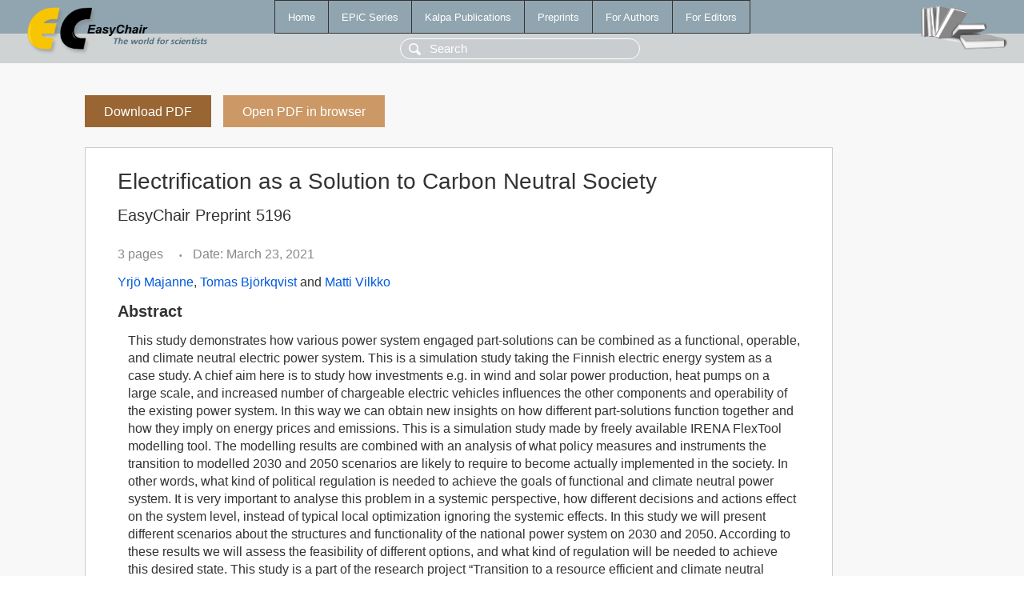

--- FILE ---
content_type: text/html; charset=UTF-8
request_url: https://easychair.org/publications/preprint/9G5f
body_size: 2206
content:
<!DOCTYPE html>
<html lang='en-US'><head><meta content='text/html; charset=UTF-8' http-equiv='Content-Type'/><title>Electrification as a Solution to Carbon Neutral Society</title><link href='/images/favicon.ico' rel='icon' type='image/jpeg'/><link href='/css/cool.css?version=531' rel='StyleSheet' type='text/css'/><link href='/css/publications.css?version=531' rel='StyleSheet' type='text/css'/><script src='/js/easy.js?version=531'></script><script src='/publications/pubs.js?version=531'></script></head><body class="pubs"><table class="page"><tr style="height:1%"><td><div class="menu"><table class="menutable"><tr><td><a class="mainmenu" href="/publications/" id="t:HOME">Home</a></td><td><a class="mainmenu" href="/publications/EPiC" id="t:EPIC">EPiC Series</a></td><td><a class="mainmenu" href="/publications/Kalpa" id="t:KALPA">Kalpa Publications</a></td><td><a class="mainmenu" href="/publications/preprints" id="t:PREPRINTS">Preprints</a></td><td><a class="mainmenu" href="/publications/for_authors" id="t:FOR_AUTHORS">For Authors</a></td><td><a class="mainmenu" href="/publications/for_editors" id="t:FOR_EDITORS">For Editors</a></td></tr></table></div><div class="search_row"><form onsubmit="alert('Search is temporarily unavailable');return false;"><input id="search-input" name="query" placeholder="Search" type="text"/></form></div><div id="logo"><a href="/"><img class="logonew_alignment" src="/images/logoECpubs.png"/></a></div><div id="books"><img class="books_alignment" src="/images/books.png"/></div></td></tr><tr style="height:99%"><td class="ltgray"><div id="mainColumn"><table id="content_table"><tr><td style="vertical-align:top;width:99%"><a class="pdf_download_preprint" href="/publications/preprint/9G5f/download" title="Download full-text preprint">Download PDF</a><a class="pdf_open_preprint" href="/publications/preprint/9G5f/open" title="Open full-text preprint in browser">Open PDF in browser</a><div class="abstractBox"><h1>Electrification as a Solution to Carbon Neutral Society</h1><h3 class="preprint_number">EasyChair Preprint 5196</h3><span class="pages">3 pages</span><span class="pagesbull">•</span><span class="date">Date: March 23, 2021</span><div class="authors"><a href="/publications/author/R68s">Yrjö Majanne</a>, <a href="/publications/author/8rfb">Tomas Björkqvist</a> and <a href="/publications/author/J3zP">Matti Vilkko</a></div><h3>Abstract</h3><p>This study demonstrates how various power system engaged part-solutions can be combined as a functional, operable, and climate neutral electric power system. This is a simulation study taking the Finnish electric energy system as a case study. A chief aim here is to study how investments e.g. in wind and solar power production, heat pumps on a large scale, and increased number of chargeable electric vehicles influences the other components and operability of the existing power system. In this way we can obtain new insights on how different part-solutions function together and how they imply on energy prices and emissions. This is a simulation study made by freely available IRENA FlexTool modelling tool. The modelling results are combined with an analysis of what policy measures and instruments the transition to modelled 2030 and 2050 scenarios are likely to require to become actually implemented in the society. In other words, what kind of political regulation is needed to achieve the goals of functional and climate neutral power system. It is very important to analyse this problem in a systemic perspective, how different decisions and actions effect on the system level, instead of typical local optimization ignoring the systemic effects. In this study we will present different scenarios about the structures and functionality of the national power system on 2030 and 2050. According to these results we will assess the feasibility of different options, and what kind of regulation will be needed to achieve this desired state. This study is a part of the research project “Transition to a resource efficient and climate neutral electricity system” (EL-TRAN), financed by The Strategic Research Council of Academy of Finland.</p><p><b>Keyphrases</b>: <a href="/publications/keyword/sRzr">carbon neutral society</a>, <a href="/publications/keyword/jzCx">electrification</a>, <a href="/publications/keyword/d8vj">power system</a>, <a href="/publications/keyword/cClx">simulation</a></p><table style="margin-top:10px"><tr><td class="paper_link" style="padding-right:7pt"><b>Links:</b></td><td class="paper_link"><a href="/publications/preprint/9G5f" title="EasyChair link">https://easychair.org/publications/preprint/9G5f</a></td></tr></table><div class="bibtex_button" onclick="Pubs.bibtex()">BibTeX entry <div class="bibtex" id="bibtex" onclick="Pubs.bibtexInner()">BibTeX does not have the right entry for preprints. This is a hack for producing the correct reference:<pre>@booklet{EasyChair:5196,
  author    = {Yrjö Majanne and Tomas Björkqvist and Matti Vilkko},
  title     = {Electrification as a Solution to Carbon Neutral Society},
  howpublished = {EasyChair Preprint 5196},
  year      = {EasyChair, 2021}}
</pre></div></div></div><a class="pdf_download_preprint" href="/publications/preprint/9G5f/download" title="Download full-text preprint">Download PDF</a><a class="pdf_open_preprint" href="/publications/preprint/9G5f/open" title="Open full-text preprint in browser">Open PDF in browser</a></td></tr></table></div></td></tr><tr><td class="footer">Copyright © 2012-2026 easychair.org. All rights reserved.</td></tr></table></body></html>